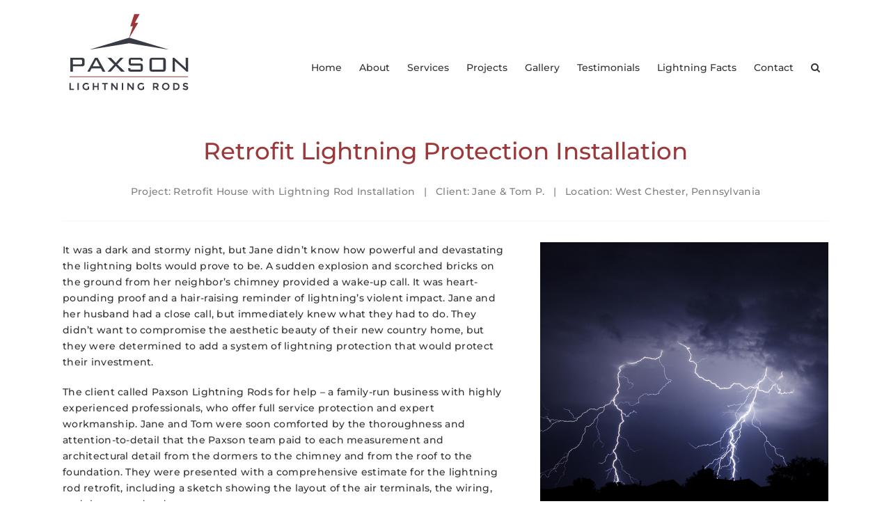

--- FILE ---
content_type: text/html; charset=utf-8
request_url: https://www.google.com/recaptcha/api2/anchor?ar=1&k=6LdfBRITAAAAAIfFQQgKtN81dqAGnrRUNqmwf0pG&co=aHR0cHM6Ly9wYXhzb25saWdodG5pbmdyb2RzLmNvbTo0NDM.&hl=en&v=PoyoqOPhxBO7pBk68S4YbpHZ&theme=light&size=normal&anchor-ms=20000&execute-ms=30000&cb=55nfgcqbx5pv
body_size: 49566
content:
<!DOCTYPE HTML><html dir="ltr" lang="en"><head><meta http-equiv="Content-Type" content="text/html; charset=UTF-8">
<meta http-equiv="X-UA-Compatible" content="IE=edge">
<title>reCAPTCHA</title>
<style type="text/css">
/* cyrillic-ext */
@font-face {
  font-family: 'Roboto';
  font-style: normal;
  font-weight: 400;
  font-stretch: 100%;
  src: url(//fonts.gstatic.com/s/roboto/v48/KFO7CnqEu92Fr1ME7kSn66aGLdTylUAMa3GUBHMdazTgWw.woff2) format('woff2');
  unicode-range: U+0460-052F, U+1C80-1C8A, U+20B4, U+2DE0-2DFF, U+A640-A69F, U+FE2E-FE2F;
}
/* cyrillic */
@font-face {
  font-family: 'Roboto';
  font-style: normal;
  font-weight: 400;
  font-stretch: 100%;
  src: url(//fonts.gstatic.com/s/roboto/v48/KFO7CnqEu92Fr1ME7kSn66aGLdTylUAMa3iUBHMdazTgWw.woff2) format('woff2');
  unicode-range: U+0301, U+0400-045F, U+0490-0491, U+04B0-04B1, U+2116;
}
/* greek-ext */
@font-face {
  font-family: 'Roboto';
  font-style: normal;
  font-weight: 400;
  font-stretch: 100%;
  src: url(//fonts.gstatic.com/s/roboto/v48/KFO7CnqEu92Fr1ME7kSn66aGLdTylUAMa3CUBHMdazTgWw.woff2) format('woff2');
  unicode-range: U+1F00-1FFF;
}
/* greek */
@font-face {
  font-family: 'Roboto';
  font-style: normal;
  font-weight: 400;
  font-stretch: 100%;
  src: url(//fonts.gstatic.com/s/roboto/v48/KFO7CnqEu92Fr1ME7kSn66aGLdTylUAMa3-UBHMdazTgWw.woff2) format('woff2');
  unicode-range: U+0370-0377, U+037A-037F, U+0384-038A, U+038C, U+038E-03A1, U+03A3-03FF;
}
/* math */
@font-face {
  font-family: 'Roboto';
  font-style: normal;
  font-weight: 400;
  font-stretch: 100%;
  src: url(//fonts.gstatic.com/s/roboto/v48/KFO7CnqEu92Fr1ME7kSn66aGLdTylUAMawCUBHMdazTgWw.woff2) format('woff2');
  unicode-range: U+0302-0303, U+0305, U+0307-0308, U+0310, U+0312, U+0315, U+031A, U+0326-0327, U+032C, U+032F-0330, U+0332-0333, U+0338, U+033A, U+0346, U+034D, U+0391-03A1, U+03A3-03A9, U+03B1-03C9, U+03D1, U+03D5-03D6, U+03F0-03F1, U+03F4-03F5, U+2016-2017, U+2034-2038, U+203C, U+2040, U+2043, U+2047, U+2050, U+2057, U+205F, U+2070-2071, U+2074-208E, U+2090-209C, U+20D0-20DC, U+20E1, U+20E5-20EF, U+2100-2112, U+2114-2115, U+2117-2121, U+2123-214F, U+2190, U+2192, U+2194-21AE, U+21B0-21E5, U+21F1-21F2, U+21F4-2211, U+2213-2214, U+2216-22FF, U+2308-230B, U+2310, U+2319, U+231C-2321, U+2336-237A, U+237C, U+2395, U+239B-23B7, U+23D0, U+23DC-23E1, U+2474-2475, U+25AF, U+25B3, U+25B7, U+25BD, U+25C1, U+25CA, U+25CC, U+25FB, U+266D-266F, U+27C0-27FF, U+2900-2AFF, U+2B0E-2B11, U+2B30-2B4C, U+2BFE, U+3030, U+FF5B, U+FF5D, U+1D400-1D7FF, U+1EE00-1EEFF;
}
/* symbols */
@font-face {
  font-family: 'Roboto';
  font-style: normal;
  font-weight: 400;
  font-stretch: 100%;
  src: url(//fonts.gstatic.com/s/roboto/v48/KFO7CnqEu92Fr1ME7kSn66aGLdTylUAMaxKUBHMdazTgWw.woff2) format('woff2');
  unicode-range: U+0001-000C, U+000E-001F, U+007F-009F, U+20DD-20E0, U+20E2-20E4, U+2150-218F, U+2190, U+2192, U+2194-2199, U+21AF, U+21E6-21F0, U+21F3, U+2218-2219, U+2299, U+22C4-22C6, U+2300-243F, U+2440-244A, U+2460-24FF, U+25A0-27BF, U+2800-28FF, U+2921-2922, U+2981, U+29BF, U+29EB, U+2B00-2BFF, U+4DC0-4DFF, U+FFF9-FFFB, U+10140-1018E, U+10190-1019C, U+101A0, U+101D0-101FD, U+102E0-102FB, U+10E60-10E7E, U+1D2C0-1D2D3, U+1D2E0-1D37F, U+1F000-1F0FF, U+1F100-1F1AD, U+1F1E6-1F1FF, U+1F30D-1F30F, U+1F315, U+1F31C, U+1F31E, U+1F320-1F32C, U+1F336, U+1F378, U+1F37D, U+1F382, U+1F393-1F39F, U+1F3A7-1F3A8, U+1F3AC-1F3AF, U+1F3C2, U+1F3C4-1F3C6, U+1F3CA-1F3CE, U+1F3D4-1F3E0, U+1F3ED, U+1F3F1-1F3F3, U+1F3F5-1F3F7, U+1F408, U+1F415, U+1F41F, U+1F426, U+1F43F, U+1F441-1F442, U+1F444, U+1F446-1F449, U+1F44C-1F44E, U+1F453, U+1F46A, U+1F47D, U+1F4A3, U+1F4B0, U+1F4B3, U+1F4B9, U+1F4BB, U+1F4BF, U+1F4C8-1F4CB, U+1F4D6, U+1F4DA, U+1F4DF, U+1F4E3-1F4E6, U+1F4EA-1F4ED, U+1F4F7, U+1F4F9-1F4FB, U+1F4FD-1F4FE, U+1F503, U+1F507-1F50B, U+1F50D, U+1F512-1F513, U+1F53E-1F54A, U+1F54F-1F5FA, U+1F610, U+1F650-1F67F, U+1F687, U+1F68D, U+1F691, U+1F694, U+1F698, U+1F6AD, U+1F6B2, U+1F6B9-1F6BA, U+1F6BC, U+1F6C6-1F6CF, U+1F6D3-1F6D7, U+1F6E0-1F6EA, U+1F6F0-1F6F3, U+1F6F7-1F6FC, U+1F700-1F7FF, U+1F800-1F80B, U+1F810-1F847, U+1F850-1F859, U+1F860-1F887, U+1F890-1F8AD, U+1F8B0-1F8BB, U+1F8C0-1F8C1, U+1F900-1F90B, U+1F93B, U+1F946, U+1F984, U+1F996, U+1F9E9, U+1FA00-1FA6F, U+1FA70-1FA7C, U+1FA80-1FA89, U+1FA8F-1FAC6, U+1FACE-1FADC, U+1FADF-1FAE9, U+1FAF0-1FAF8, U+1FB00-1FBFF;
}
/* vietnamese */
@font-face {
  font-family: 'Roboto';
  font-style: normal;
  font-weight: 400;
  font-stretch: 100%;
  src: url(//fonts.gstatic.com/s/roboto/v48/KFO7CnqEu92Fr1ME7kSn66aGLdTylUAMa3OUBHMdazTgWw.woff2) format('woff2');
  unicode-range: U+0102-0103, U+0110-0111, U+0128-0129, U+0168-0169, U+01A0-01A1, U+01AF-01B0, U+0300-0301, U+0303-0304, U+0308-0309, U+0323, U+0329, U+1EA0-1EF9, U+20AB;
}
/* latin-ext */
@font-face {
  font-family: 'Roboto';
  font-style: normal;
  font-weight: 400;
  font-stretch: 100%;
  src: url(//fonts.gstatic.com/s/roboto/v48/KFO7CnqEu92Fr1ME7kSn66aGLdTylUAMa3KUBHMdazTgWw.woff2) format('woff2');
  unicode-range: U+0100-02BA, U+02BD-02C5, U+02C7-02CC, U+02CE-02D7, U+02DD-02FF, U+0304, U+0308, U+0329, U+1D00-1DBF, U+1E00-1E9F, U+1EF2-1EFF, U+2020, U+20A0-20AB, U+20AD-20C0, U+2113, U+2C60-2C7F, U+A720-A7FF;
}
/* latin */
@font-face {
  font-family: 'Roboto';
  font-style: normal;
  font-weight: 400;
  font-stretch: 100%;
  src: url(//fonts.gstatic.com/s/roboto/v48/KFO7CnqEu92Fr1ME7kSn66aGLdTylUAMa3yUBHMdazQ.woff2) format('woff2');
  unicode-range: U+0000-00FF, U+0131, U+0152-0153, U+02BB-02BC, U+02C6, U+02DA, U+02DC, U+0304, U+0308, U+0329, U+2000-206F, U+20AC, U+2122, U+2191, U+2193, U+2212, U+2215, U+FEFF, U+FFFD;
}
/* cyrillic-ext */
@font-face {
  font-family: 'Roboto';
  font-style: normal;
  font-weight: 500;
  font-stretch: 100%;
  src: url(//fonts.gstatic.com/s/roboto/v48/KFO7CnqEu92Fr1ME7kSn66aGLdTylUAMa3GUBHMdazTgWw.woff2) format('woff2');
  unicode-range: U+0460-052F, U+1C80-1C8A, U+20B4, U+2DE0-2DFF, U+A640-A69F, U+FE2E-FE2F;
}
/* cyrillic */
@font-face {
  font-family: 'Roboto';
  font-style: normal;
  font-weight: 500;
  font-stretch: 100%;
  src: url(//fonts.gstatic.com/s/roboto/v48/KFO7CnqEu92Fr1ME7kSn66aGLdTylUAMa3iUBHMdazTgWw.woff2) format('woff2');
  unicode-range: U+0301, U+0400-045F, U+0490-0491, U+04B0-04B1, U+2116;
}
/* greek-ext */
@font-face {
  font-family: 'Roboto';
  font-style: normal;
  font-weight: 500;
  font-stretch: 100%;
  src: url(//fonts.gstatic.com/s/roboto/v48/KFO7CnqEu92Fr1ME7kSn66aGLdTylUAMa3CUBHMdazTgWw.woff2) format('woff2');
  unicode-range: U+1F00-1FFF;
}
/* greek */
@font-face {
  font-family: 'Roboto';
  font-style: normal;
  font-weight: 500;
  font-stretch: 100%;
  src: url(//fonts.gstatic.com/s/roboto/v48/KFO7CnqEu92Fr1ME7kSn66aGLdTylUAMa3-UBHMdazTgWw.woff2) format('woff2');
  unicode-range: U+0370-0377, U+037A-037F, U+0384-038A, U+038C, U+038E-03A1, U+03A3-03FF;
}
/* math */
@font-face {
  font-family: 'Roboto';
  font-style: normal;
  font-weight: 500;
  font-stretch: 100%;
  src: url(//fonts.gstatic.com/s/roboto/v48/KFO7CnqEu92Fr1ME7kSn66aGLdTylUAMawCUBHMdazTgWw.woff2) format('woff2');
  unicode-range: U+0302-0303, U+0305, U+0307-0308, U+0310, U+0312, U+0315, U+031A, U+0326-0327, U+032C, U+032F-0330, U+0332-0333, U+0338, U+033A, U+0346, U+034D, U+0391-03A1, U+03A3-03A9, U+03B1-03C9, U+03D1, U+03D5-03D6, U+03F0-03F1, U+03F4-03F5, U+2016-2017, U+2034-2038, U+203C, U+2040, U+2043, U+2047, U+2050, U+2057, U+205F, U+2070-2071, U+2074-208E, U+2090-209C, U+20D0-20DC, U+20E1, U+20E5-20EF, U+2100-2112, U+2114-2115, U+2117-2121, U+2123-214F, U+2190, U+2192, U+2194-21AE, U+21B0-21E5, U+21F1-21F2, U+21F4-2211, U+2213-2214, U+2216-22FF, U+2308-230B, U+2310, U+2319, U+231C-2321, U+2336-237A, U+237C, U+2395, U+239B-23B7, U+23D0, U+23DC-23E1, U+2474-2475, U+25AF, U+25B3, U+25B7, U+25BD, U+25C1, U+25CA, U+25CC, U+25FB, U+266D-266F, U+27C0-27FF, U+2900-2AFF, U+2B0E-2B11, U+2B30-2B4C, U+2BFE, U+3030, U+FF5B, U+FF5D, U+1D400-1D7FF, U+1EE00-1EEFF;
}
/* symbols */
@font-face {
  font-family: 'Roboto';
  font-style: normal;
  font-weight: 500;
  font-stretch: 100%;
  src: url(//fonts.gstatic.com/s/roboto/v48/KFO7CnqEu92Fr1ME7kSn66aGLdTylUAMaxKUBHMdazTgWw.woff2) format('woff2');
  unicode-range: U+0001-000C, U+000E-001F, U+007F-009F, U+20DD-20E0, U+20E2-20E4, U+2150-218F, U+2190, U+2192, U+2194-2199, U+21AF, U+21E6-21F0, U+21F3, U+2218-2219, U+2299, U+22C4-22C6, U+2300-243F, U+2440-244A, U+2460-24FF, U+25A0-27BF, U+2800-28FF, U+2921-2922, U+2981, U+29BF, U+29EB, U+2B00-2BFF, U+4DC0-4DFF, U+FFF9-FFFB, U+10140-1018E, U+10190-1019C, U+101A0, U+101D0-101FD, U+102E0-102FB, U+10E60-10E7E, U+1D2C0-1D2D3, U+1D2E0-1D37F, U+1F000-1F0FF, U+1F100-1F1AD, U+1F1E6-1F1FF, U+1F30D-1F30F, U+1F315, U+1F31C, U+1F31E, U+1F320-1F32C, U+1F336, U+1F378, U+1F37D, U+1F382, U+1F393-1F39F, U+1F3A7-1F3A8, U+1F3AC-1F3AF, U+1F3C2, U+1F3C4-1F3C6, U+1F3CA-1F3CE, U+1F3D4-1F3E0, U+1F3ED, U+1F3F1-1F3F3, U+1F3F5-1F3F7, U+1F408, U+1F415, U+1F41F, U+1F426, U+1F43F, U+1F441-1F442, U+1F444, U+1F446-1F449, U+1F44C-1F44E, U+1F453, U+1F46A, U+1F47D, U+1F4A3, U+1F4B0, U+1F4B3, U+1F4B9, U+1F4BB, U+1F4BF, U+1F4C8-1F4CB, U+1F4D6, U+1F4DA, U+1F4DF, U+1F4E3-1F4E6, U+1F4EA-1F4ED, U+1F4F7, U+1F4F9-1F4FB, U+1F4FD-1F4FE, U+1F503, U+1F507-1F50B, U+1F50D, U+1F512-1F513, U+1F53E-1F54A, U+1F54F-1F5FA, U+1F610, U+1F650-1F67F, U+1F687, U+1F68D, U+1F691, U+1F694, U+1F698, U+1F6AD, U+1F6B2, U+1F6B9-1F6BA, U+1F6BC, U+1F6C6-1F6CF, U+1F6D3-1F6D7, U+1F6E0-1F6EA, U+1F6F0-1F6F3, U+1F6F7-1F6FC, U+1F700-1F7FF, U+1F800-1F80B, U+1F810-1F847, U+1F850-1F859, U+1F860-1F887, U+1F890-1F8AD, U+1F8B0-1F8BB, U+1F8C0-1F8C1, U+1F900-1F90B, U+1F93B, U+1F946, U+1F984, U+1F996, U+1F9E9, U+1FA00-1FA6F, U+1FA70-1FA7C, U+1FA80-1FA89, U+1FA8F-1FAC6, U+1FACE-1FADC, U+1FADF-1FAE9, U+1FAF0-1FAF8, U+1FB00-1FBFF;
}
/* vietnamese */
@font-face {
  font-family: 'Roboto';
  font-style: normal;
  font-weight: 500;
  font-stretch: 100%;
  src: url(//fonts.gstatic.com/s/roboto/v48/KFO7CnqEu92Fr1ME7kSn66aGLdTylUAMa3OUBHMdazTgWw.woff2) format('woff2');
  unicode-range: U+0102-0103, U+0110-0111, U+0128-0129, U+0168-0169, U+01A0-01A1, U+01AF-01B0, U+0300-0301, U+0303-0304, U+0308-0309, U+0323, U+0329, U+1EA0-1EF9, U+20AB;
}
/* latin-ext */
@font-face {
  font-family: 'Roboto';
  font-style: normal;
  font-weight: 500;
  font-stretch: 100%;
  src: url(//fonts.gstatic.com/s/roboto/v48/KFO7CnqEu92Fr1ME7kSn66aGLdTylUAMa3KUBHMdazTgWw.woff2) format('woff2');
  unicode-range: U+0100-02BA, U+02BD-02C5, U+02C7-02CC, U+02CE-02D7, U+02DD-02FF, U+0304, U+0308, U+0329, U+1D00-1DBF, U+1E00-1E9F, U+1EF2-1EFF, U+2020, U+20A0-20AB, U+20AD-20C0, U+2113, U+2C60-2C7F, U+A720-A7FF;
}
/* latin */
@font-face {
  font-family: 'Roboto';
  font-style: normal;
  font-weight: 500;
  font-stretch: 100%;
  src: url(//fonts.gstatic.com/s/roboto/v48/KFO7CnqEu92Fr1ME7kSn66aGLdTylUAMa3yUBHMdazQ.woff2) format('woff2');
  unicode-range: U+0000-00FF, U+0131, U+0152-0153, U+02BB-02BC, U+02C6, U+02DA, U+02DC, U+0304, U+0308, U+0329, U+2000-206F, U+20AC, U+2122, U+2191, U+2193, U+2212, U+2215, U+FEFF, U+FFFD;
}
/* cyrillic-ext */
@font-face {
  font-family: 'Roboto';
  font-style: normal;
  font-weight: 900;
  font-stretch: 100%;
  src: url(//fonts.gstatic.com/s/roboto/v48/KFO7CnqEu92Fr1ME7kSn66aGLdTylUAMa3GUBHMdazTgWw.woff2) format('woff2');
  unicode-range: U+0460-052F, U+1C80-1C8A, U+20B4, U+2DE0-2DFF, U+A640-A69F, U+FE2E-FE2F;
}
/* cyrillic */
@font-face {
  font-family: 'Roboto';
  font-style: normal;
  font-weight: 900;
  font-stretch: 100%;
  src: url(//fonts.gstatic.com/s/roboto/v48/KFO7CnqEu92Fr1ME7kSn66aGLdTylUAMa3iUBHMdazTgWw.woff2) format('woff2');
  unicode-range: U+0301, U+0400-045F, U+0490-0491, U+04B0-04B1, U+2116;
}
/* greek-ext */
@font-face {
  font-family: 'Roboto';
  font-style: normal;
  font-weight: 900;
  font-stretch: 100%;
  src: url(//fonts.gstatic.com/s/roboto/v48/KFO7CnqEu92Fr1ME7kSn66aGLdTylUAMa3CUBHMdazTgWw.woff2) format('woff2');
  unicode-range: U+1F00-1FFF;
}
/* greek */
@font-face {
  font-family: 'Roboto';
  font-style: normal;
  font-weight: 900;
  font-stretch: 100%;
  src: url(//fonts.gstatic.com/s/roboto/v48/KFO7CnqEu92Fr1ME7kSn66aGLdTylUAMa3-UBHMdazTgWw.woff2) format('woff2');
  unicode-range: U+0370-0377, U+037A-037F, U+0384-038A, U+038C, U+038E-03A1, U+03A3-03FF;
}
/* math */
@font-face {
  font-family: 'Roboto';
  font-style: normal;
  font-weight: 900;
  font-stretch: 100%;
  src: url(//fonts.gstatic.com/s/roboto/v48/KFO7CnqEu92Fr1ME7kSn66aGLdTylUAMawCUBHMdazTgWw.woff2) format('woff2');
  unicode-range: U+0302-0303, U+0305, U+0307-0308, U+0310, U+0312, U+0315, U+031A, U+0326-0327, U+032C, U+032F-0330, U+0332-0333, U+0338, U+033A, U+0346, U+034D, U+0391-03A1, U+03A3-03A9, U+03B1-03C9, U+03D1, U+03D5-03D6, U+03F0-03F1, U+03F4-03F5, U+2016-2017, U+2034-2038, U+203C, U+2040, U+2043, U+2047, U+2050, U+2057, U+205F, U+2070-2071, U+2074-208E, U+2090-209C, U+20D0-20DC, U+20E1, U+20E5-20EF, U+2100-2112, U+2114-2115, U+2117-2121, U+2123-214F, U+2190, U+2192, U+2194-21AE, U+21B0-21E5, U+21F1-21F2, U+21F4-2211, U+2213-2214, U+2216-22FF, U+2308-230B, U+2310, U+2319, U+231C-2321, U+2336-237A, U+237C, U+2395, U+239B-23B7, U+23D0, U+23DC-23E1, U+2474-2475, U+25AF, U+25B3, U+25B7, U+25BD, U+25C1, U+25CA, U+25CC, U+25FB, U+266D-266F, U+27C0-27FF, U+2900-2AFF, U+2B0E-2B11, U+2B30-2B4C, U+2BFE, U+3030, U+FF5B, U+FF5D, U+1D400-1D7FF, U+1EE00-1EEFF;
}
/* symbols */
@font-face {
  font-family: 'Roboto';
  font-style: normal;
  font-weight: 900;
  font-stretch: 100%;
  src: url(//fonts.gstatic.com/s/roboto/v48/KFO7CnqEu92Fr1ME7kSn66aGLdTylUAMaxKUBHMdazTgWw.woff2) format('woff2');
  unicode-range: U+0001-000C, U+000E-001F, U+007F-009F, U+20DD-20E0, U+20E2-20E4, U+2150-218F, U+2190, U+2192, U+2194-2199, U+21AF, U+21E6-21F0, U+21F3, U+2218-2219, U+2299, U+22C4-22C6, U+2300-243F, U+2440-244A, U+2460-24FF, U+25A0-27BF, U+2800-28FF, U+2921-2922, U+2981, U+29BF, U+29EB, U+2B00-2BFF, U+4DC0-4DFF, U+FFF9-FFFB, U+10140-1018E, U+10190-1019C, U+101A0, U+101D0-101FD, U+102E0-102FB, U+10E60-10E7E, U+1D2C0-1D2D3, U+1D2E0-1D37F, U+1F000-1F0FF, U+1F100-1F1AD, U+1F1E6-1F1FF, U+1F30D-1F30F, U+1F315, U+1F31C, U+1F31E, U+1F320-1F32C, U+1F336, U+1F378, U+1F37D, U+1F382, U+1F393-1F39F, U+1F3A7-1F3A8, U+1F3AC-1F3AF, U+1F3C2, U+1F3C4-1F3C6, U+1F3CA-1F3CE, U+1F3D4-1F3E0, U+1F3ED, U+1F3F1-1F3F3, U+1F3F5-1F3F7, U+1F408, U+1F415, U+1F41F, U+1F426, U+1F43F, U+1F441-1F442, U+1F444, U+1F446-1F449, U+1F44C-1F44E, U+1F453, U+1F46A, U+1F47D, U+1F4A3, U+1F4B0, U+1F4B3, U+1F4B9, U+1F4BB, U+1F4BF, U+1F4C8-1F4CB, U+1F4D6, U+1F4DA, U+1F4DF, U+1F4E3-1F4E6, U+1F4EA-1F4ED, U+1F4F7, U+1F4F9-1F4FB, U+1F4FD-1F4FE, U+1F503, U+1F507-1F50B, U+1F50D, U+1F512-1F513, U+1F53E-1F54A, U+1F54F-1F5FA, U+1F610, U+1F650-1F67F, U+1F687, U+1F68D, U+1F691, U+1F694, U+1F698, U+1F6AD, U+1F6B2, U+1F6B9-1F6BA, U+1F6BC, U+1F6C6-1F6CF, U+1F6D3-1F6D7, U+1F6E0-1F6EA, U+1F6F0-1F6F3, U+1F6F7-1F6FC, U+1F700-1F7FF, U+1F800-1F80B, U+1F810-1F847, U+1F850-1F859, U+1F860-1F887, U+1F890-1F8AD, U+1F8B0-1F8BB, U+1F8C0-1F8C1, U+1F900-1F90B, U+1F93B, U+1F946, U+1F984, U+1F996, U+1F9E9, U+1FA00-1FA6F, U+1FA70-1FA7C, U+1FA80-1FA89, U+1FA8F-1FAC6, U+1FACE-1FADC, U+1FADF-1FAE9, U+1FAF0-1FAF8, U+1FB00-1FBFF;
}
/* vietnamese */
@font-face {
  font-family: 'Roboto';
  font-style: normal;
  font-weight: 900;
  font-stretch: 100%;
  src: url(//fonts.gstatic.com/s/roboto/v48/KFO7CnqEu92Fr1ME7kSn66aGLdTylUAMa3OUBHMdazTgWw.woff2) format('woff2');
  unicode-range: U+0102-0103, U+0110-0111, U+0128-0129, U+0168-0169, U+01A0-01A1, U+01AF-01B0, U+0300-0301, U+0303-0304, U+0308-0309, U+0323, U+0329, U+1EA0-1EF9, U+20AB;
}
/* latin-ext */
@font-face {
  font-family: 'Roboto';
  font-style: normal;
  font-weight: 900;
  font-stretch: 100%;
  src: url(//fonts.gstatic.com/s/roboto/v48/KFO7CnqEu92Fr1ME7kSn66aGLdTylUAMa3KUBHMdazTgWw.woff2) format('woff2');
  unicode-range: U+0100-02BA, U+02BD-02C5, U+02C7-02CC, U+02CE-02D7, U+02DD-02FF, U+0304, U+0308, U+0329, U+1D00-1DBF, U+1E00-1E9F, U+1EF2-1EFF, U+2020, U+20A0-20AB, U+20AD-20C0, U+2113, U+2C60-2C7F, U+A720-A7FF;
}
/* latin */
@font-face {
  font-family: 'Roboto';
  font-style: normal;
  font-weight: 900;
  font-stretch: 100%;
  src: url(//fonts.gstatic.com/s/roboto/v48/KFO7CnqEu92Fr1ME7kSn66aGLdTylUAMa3yUBHMdazQ.woff2) format('woff2');
  unicode-range: U+0000-00FF, U+0131, U+0152-0153, U+02BB-02BC, U+02C6, U+02DA, U+02DC, U+0304, U+0308, U+0329, U+2000-206F, U+20AC, U+2122, U+2191, U+2193, U+2212, U+2215, U+FEFF, U+FFFD;
}

</style>
<link rel="stylesheet" type="text/css" href="https://www.gstatic.com/recaptcha/releases/PoyoqOPhxBO7pBk68S4YbpHZ/styles__ltr.css">
<script nonce="mouuJ2N7L_nUZejJx8J4Jg" type="text/javascript">window['__recaptcha_api'] = 'https://www.google.com/recaptcha/api2/';</script>
<script type="text/javascript" src="https://www.gstatic.com/recaptcha/releases/PoyoqOPhxBO7pBk68S4YbpHZ/recaptcha__en.js" nonce="mouuJ2N7L_nUZejJx8J4Jg">
      
    </script></head>
<body><div id="rc-anchor-alert" class="rc-anchor-alert"></div>
<input type="hidden" id="recaptcha-token" value="[base64]">
<script type="text/javascript" nonce="mouuJ2N7L_nUZejJx8J4Jg">
      recaptcha.anchor.Main.init("[\x22ainput\x22,[\x22bgdata\x22,\x22\x22,\[base64]/[base64]/[base64]/KE4oMTI0LHYsdi5HKSxMWihsLHYpKTpOKDEyNCx2LGwpLFYpLHYpLFQpKSxGKDE3MSx2KX0scjc9ZnVuY3Rpb24obCl7cmV0dXJuIGx9LEM9ZnVuY3Rpb24obCxWLHYpe04odixsLFYpLFZbYWtdPTI3OTZ9LG49ZnVuY3Rpb24obCxWKXtWLlg9KChWLlg/[base64]/[base64]/[base64]/[base64]/[base64]/[base64]/[base64]/[base64]/[base64]/[base64]/[base64]\\u003d\x22,\[base64]\x22,\x22wrHDmUQ0w48UBMK5SHgKH8OQw7I0wrl2fg9AI8Obw487fMKjYsKBRcOMeC3Ci8OZw7F0w7rDkMOBw6HDlsOeVC7DoMKnNsOwDcK7HXPDvTPDrMOsw6zCs8Orw4tuwprDpMOTw6vCrMO/UlxoCcK7wqZaw5XCj0JqZmnDuF0XRMOsw7zDqMOWw58NRMKQAMO2cMKWw5bCmhhAHsO2w5XDvGfDncOTThsUwr3DoTIFA8OiRmrCr8Kzw6A7wpJFwqLDvAFDw5TDhcO3w7TDsXhywp/DsMO1GGhPwr3CoMKac8KgwpBZR15nw5Enwq7Di3s9wrPCmiNnUCLDuw/ChzvDj8KoFsOswpcWTTjChT/Doh/CiDvDnUU2woxhwr5Fw5fCtD7DmgbCjcOkb3jCjGvDucKFG8KcNg9uC27DoWcuwoXCgcKQw7rCnsOFwrrDtTfCulbDkn7DtBPDksKAYMK2woomwpBdaW94woTClm9nw7YyCldIw5JhOcKbDATCrmpQwq0nZMKhJ8KUwroBw6/[base64]/CkMK+cMOTw5cNwofDh8OwwqlvwqcbwrbDpXcTcxbDtMKaQcKrw79DVsOdccKPfj3Dv8OQLUErwq/CjMKjRMKjDmvDsCvCs8KHQcKDAsOFeMOGwo4Gw47Dn1F+w5w5SMO0w6/DhcOseAIGw5DCisOCYsKOfU85wodiV8Oqwol8M8KXLMOIwrY7w7rCpHUPPcK7A8KkKkvDh8O4RcOYw5nChhAfOltaDGUoHgMDw7TDiylMQsOXw4XDpMOYw5PDosO1X8O8wo/Dp8Osw4DDvTJgacO3TTzDlcOfw50Ow7zDtMORLsKYaSbDpxHCllptw73Ch8Kgw5RVO1AkIsONBkLCqcOywpvDqGRnRMOIUCzDp3Nbw6/CpcKKcRDDg3BFw4LCsC/ChCRYCVHChh8tBw83CcKUw6XDojfDi8KeZE4YwqpswprCp0U8NMKdNiDDgDUVw6LCikkUe8Oyw4HCkRF3bjvCk8K2SDkFbBnCsEFAwrlbw6oeYlVKw4o5LMOPY8K/NyA2EFVaw4zDosKlRWjDuCg6YzTCrXRiX8KsO8Kjw5Bkf0p2w4Amw7vCnTLCjcKTwrB0U2fDnMKMdGDCnQ0tw7FoHBh4Fipswr7Dm8OVw7HClMKKw6rDsEvChFJqC8OkwpNIYcKPPmPCr3t9wonCpsKPwovDr8OOw6zDgCPClR/DucO7wps3wqzCv8OPTGpGQcOZw6vDoknDugfCvB/Ct8KbESt8MWs4bnVZw7Irw459wrbChcK0wqJBw7DDkG7Cr3/Dnxg4H8KETgRSCcKfHcKswrvDjsKuRX90w4HDi8K+wr5nwrTDjsKKQVrDjsKzdFjDjEIHwosgaMKIS25sw7YcwqcGw6HDkW/[base64]/DtMK7BGjDo29Bw6UnK2tqw6New57DhMK4FcOkf2MfXcKvwqYse3V8c1nDpcOew6crw4jDoCjDoxM/cmEnwqtuwpbDgMOGw5wLwoXCuT7Cv8O6IMK7w4fDlsOeGhrDjy3DlMOcw6MARDU1w7pxwohBw5fCjUDDnS80KcO/Vj1MwoXCtzPCgsOHA8KjKsOVQMKjwpHCr8Kyw7BrMwluw4HDjMOOw7LDjcKLw4spRMK+VsOEwrVewqPDgjvCncOHw5vCjHzCvlQ9HTLDssK0w74Dw4/Dn2jCrsOXc8K3EcOlw4TDkcOLwoNiwrrChWzDqcKUw7/[base64]/wq8KMAsAwpk5TXV1w6NVIcOKLHTDssKmaGjCu8KtFMKpDgDCtBjCicOow7jCjcKPAiF3w75YwpRsKwFcJ8ObD8KLwqnCncOXM2jDicOOwpAHwp8bw6N3wrvCn8KrTsOYw6DDgUfDvEXCvMKYHsKKPB4Ew6jDlMKfwobCpwRMw5/CisKPw6wPLcOnM8OlAsO0dTdaYsOpw6fCo3cMbsOlVV0Jcg/CpVPDmMKFPF5rw47DgnRWwq1OAAHDhTtSwq/[base64]/Co3NLCMKrO8OYw7DCg8KABMOZeMKpwpTCr8OmwofCjMO7NXsMw60TwqZABsOaG8K/esOuw7obacKVNxTCqQzDtsO/wroGe3bCnBLDk8KdSMOKXcOWKsOGw5wABsKlcm0ySTTCt2LDnMKuwrRlHFvCnSAydgxcfykaE8O+wqzClsOdcMO5FlErLhzCmMOqaMOzGsK/[base64]/w4vCpsOcwpfCtk7DksODw6pSZWrCqsKvOcKKwqbChXsKwrzCpMKtwpx0GMKwwpxucsKACCDCpMOkfBvDgFTCp3bDkz7DgcKbw6UCw7fDi1htVBJuw6rChmLDnxBdEXUHNsOSecKAVFzDjsOvPEUVXHvDuF3DjcOVw4oowpfDj8KZwokFw7EJwrnDiwrDt8KDTHrDml/CrDYbw4XDlMKYw7ZiWcKQw7PCiUVhw4/Cu8KGwpQTw7bCgl5BPsOnbD/DtsKvOMOkw782w4wwH2XCvMKhIDPCjn5Iwqs2UsOowqTDjQLCjcKuwrhpw7zDrgMNwp44w6nDjxHDmkXDisKQw6bDowPCtsKvw4PCjcOgwo4Hw43DpA1Dc1dMw6NiZ8KnfsKXNcOTw693YHLCh3XCpFDDqsOPEhzDs8KcwrrDtDgmw6vCosOyFyrChXNtQMKAbg/Dt2AtN1tyAMOnfmU6R27DlA3DjWXDp8OJw5fCr8OiasOuJm7Di8KLSBVeAMKGwotvPgfCr0pRD8K/w5nCvsOiecOzwrHCrX/CpsOcw6YJwqzDnivDkMOVw4lDwq8WworDhcKoBMKVw6Vgwo3DkhTCsxpcw5PDkh/CkDTDvcODLMKsaMO9KktIwoNswqgGwpXCqw9vLy4EwrJNDMKXIiQmwp/CpyQgRjTDtsOMRcO2wolrw6/CnsOnX8Ofw4nDv8K2XgHCncKmc8Otw4HDnFlgwrEMw7zDgMKyN1QowonDgSsRwp/DqRPChSYBdnPDscKMw7jDrBVpw5vDi8KRKF4Yw6fDqy92w6/[base64]/CscOEwqXDk8KQZcOzw7h2Ak0ua2vCrnzCvmwZw6/Di8OIRyw9DsOwwqfCk2/CnwpkwpHDn01+LcK/A3rDmB7CqcKSNcKHNjTDg8K9bMKdMcKHw7PDqzwUCAzDtT8swq5lwo/DjMKEX8KfHMKdK8OzwqzDmcOGwrRZw6MWw6jDukXCuyM/Imdkw54Rw7fCmTVGTF0JVjx/wpI0cXxiDcOfwq3CpiDCl1gUFsOhw6Fhw5oEwoTDu8OrwokyEkPDgsKOIwzCuGoLwrlwwq/CuMKlf8Kqw7d0wqbDsFtMGcKhw43Dqn7DgzjDvsKAwpFrwpFoD01jwovDkcKWw4XCjidyw6vDhcKUwoxEWRtGwrvDvD3CnB9vw4/DhwLDiGtYw4nDghrCvGIMw57CqxrDtcOJBsOFdsK4wpnDrDrCnMO7d8OIclpcwq3DvUzDh8KpwqjDtsKmfsOrwqXCvH5IOcK5w5vDpsKjS8OKw7bCi8O7HMOKwpFHw6B1TjIEe8OzNMK2wodXw5s8woBMZEdrBk7DqhDCpsKrwqcXw48gwp3DgF1/OzHCqXMrM8OqDF10dsKDF8Kuwq3Ct8OFw7XDnVMAbMKMwoDCssOmQQ7DuiAiwpnDkcOuNcKwG3U/w5jDmCEBWS8Mw7EhwoFfAcOYCsObHzTDjsKZX3/Dj8KIH3HDgMKWSiVJRzwNecKXwokCCChJwot7VyHCi1hydidFD2E6UwPDgsO6wonChcOLcsOTIk/[base64]/CjMKkw7vDjMOZT8KhdsOuwpfCmsOZWnMcwql1wqIzSFEEwqbDuhrCswV/QcO8w4FrGVo1wrDCm8KcFlHDuGoVXzprS8K+QMKTwrzDlMOPw4kDBcOiwqvDk8OYwpIRNE5rTMOow5BRX8OxHBHCqgDDqnE1KsOww4DDig07S1lbwoLChUdTwqvDlCdubiQAdMOdfCREw6PCqGLCj8O+esKaw5/Dm0lCwqAlVi80FAjCvsO5w412wqvDlMOGD1RXXsKSagLDjmHDnsKKR25eDGHCo8KKIlhbIzUTw5cBw6DDixXDocOcIMOcRk/Dl8OpBDDDh8KoIxgvw7nCkEXDksOtw47DgMKgwqIbw7TDr8O/[base64]/DjTzCjcKvahBZw5xdUcOOXsKSwowaM8KWw44PwoxnWmhvw7YZw7wQQMO0FzvCrT3ChAxVw4LDtsOCwr/CuMKswpLCjiXDrznDgcK9fcOOw6DDh8KDQMOjw47CjFVwwqsUbMK/w40WwplVwqbCksKDMcKxwqNCwq4gXAPDosOVwrLDlwZbwpjChMKwPsOvw5U1wpfDkS/[base64]/CrMO7w67CtGTCksOXRMOjw7klwr8KS8OOwqZUwqvCnsKgO8KLw5IJwpQIZsK7HMO7w6k2D8K1OsOhwrlWwqgPezdlHGsdccKSwq/[base64]/ChcKCwqpDwqYreMKrwqfDncKuMi9cTsOyQMOHN8O9wpd6eXtewpsSw4sqbAQHKibDln56S8KnNWkhV1s+w4x/BMKSw57Cs8OrBjcuw5tuJMKDQ8KDwqk7OQLCrlU4IsKFXB3CqMOZUsOgw5MGNcKTwp7DtDgUwqxYw7BNMcKsIS3DmcKZFcOyw6bDuMOrwqU5T1fCn07DuyYqwphQw7vCisK4VXXDvMO2KX3Dn8OXQsKpWCbCsCZvw41FwpzCiRIIL8O2Hhh/wpsiZsKswqjDjV/[base64]/Dm1hTIGpZLsOiw4cbL8OaQwsfNF4WQcKvasKjwp4cw7x4wqF+UcOHG8KVE8OHU2fChiNUw4hBw4zChMKQViRad8Klwp4TKl/CtynCjw7DjhVeAi/DqycfEcKSMsKtB3/Cg8K/wqnCsmzDvMKow5RLdSh/wpdpw6LCj29Iw77DsEYMYxjDjsKZaBRsw51VwpUTw6XCoDx1wojDgMKHeVE5FVUFw7NZwpfCoisvaMKrSTgvwr7CmMOQccKICWfChcKINsKowpnCtcOhHGtPc2gVw4PDvhQTwpDDscKrwqTCl8OgJCPDi1NfbHE9w6/DrMK3ITtXw6PCpcK0ezs4aMKbbRwbw5dSwplVAsOsw5hBwobCniPCnMKJE8OIPVgiHFAre8OJw7cSUsO+woUDwo4LVEUqwr3Ds29AwpLDtkbDpsOCPMKHwpFLVcKeAcOqS8O/[base64]/CisKww5pnw4JrwqoTU8OCXcK8wqfDiMOrwr99KcKpw7RCwpnCjMOtb8OkwoYRwr0URFtUKAM/[base64]/DvgMdNMKOQcKTwpJew6jDjsOjUkjCssOvHE/[base64]/DpiTCpcOPccK7N8K9w7LDusK/JsOBw6sfHMOwLx/Cng8MwpE9SsOfAcKzS3hEw6AsYsOzCFTCn8OWJQzDnsO6L8OJVmzCoH5xGQfCrzHCjkFsEsOFRGFGw73DkCrCsMOlwos/w7x8wpbDqcOUw4QDX2jDvMOUwrXDq27DrMKLR8KYw57Du2/CvmXDrcOHw7vDtGFME8O2GCrDvj7Cr8O4wofCmDIiKnnDlXbCr8OvIsKkwr/DjDTChinDhCBwwo3CvsKqDzHCgxswPiPDvMOmC8KJInbCvjnDqsKuAMKdEMOhwo/Dtls0wpHDm8K/M3Qyw6TDn1HDvlV5w7RrworDuTJ4ByHDu2vCsiVuD2/DmxXCk2TCtjTDkVUIAzZeIV3DtzcIDm8Vw5JGd8OtWlYhZ2zDql9NwrVPe8OUdsO8Q1wuccKQw4HDtD12UMOGD8OMa8O2wroxw4FvwqvCmic5w4R+wqfCuHvCh8OHKH7DryE/w5vDmsO9w79cw7hVw5lkKMKIwr5pw4vDi0rDu1wzYTR6wrTCocO5fcOWZsO5cMO+w4DCrXzCkHjCpcKpXG9TAnPDiBJXPsKSWAZOA8OaH8KKcBNYHQUbWsKWw7ghw5hAw6TDgMKXJcOGwpg7w5vDo01Yw4ZBScKlw741elIgw4UIa8ODw7ZEYcK/[base64]/DrsOYwrPDuBlkwq8DXMONbcOPw7/Cn8Ksd8KcVMKNwq/DlsKgDcOGEcOOGcOCwqbCgMKbw68nwqHDmx0aw45hwoIaw4hhwrbDpRHDgjHDlcOQw7DCsFwXw7/CucOaZndxwoDCoUHDlyjDgXzDikVmwrYiw7Mqw4g0LAxoPkFQOsO8FcOOwowlw4DCo1liJj0pw5bCusOhB8OKWE8nw7jDvcKEw4TDvcOwwoQhw5TDksOvFMK5w6fCrMOCZw8hw5zCt2/CnWHCuH/CuA/ClirChm4vG2Y8wqxjwofCvnY8w7rCocO2wp3CtsOfwocMw615OMONw4F/NWRywqRePMKwwq9YwoRDDHobwpUiVS7Dp8OWEyYJwrrDvmjCocKHwpPCvcOswqnDv8KkQsKeV8OPw6o9MDsYHX3CiMOKa8KOX8O0CMK+wrXChSnDmy3Ck1gYXQ1QHsKbBxvCqVbCm2LDu8OddsO/DMOjw68Ud0nCo8Knw6DDt8OaJ8KqwrlMwpXDpEbCuCdHFXNywpTDqcOHw6/CrsKEwqkew7d/FMKLMl7CvcOww4YRwrPCjU7Colwgw6/[base64]/[base64]/w4LDvMOFw6kxwoPCtVdPwovCv2cIw4nDn8OrXHnDnMO4wqUQw4/DlRDDk2HDl8Krw6dxwr/CtFrDq8OOw54pa8OuWi/DkcKzw4QZOsKmCcO7w51Uw5d/[base64]/wpNsw4Y4WRdqSgHDjsO9NsOmV2QOIMOHw4QUwqPCpyfCnGklwrPDpcOiPsOBTGHCkQEvw4N6wr7Cn8K/QhvDumB5W8OOwrbDlcOaW8O4wrPCplXDnhUVSMKTRQpbZsK6L8KRwqsDw60NwpzCucKnw7rCunExw4DChwhvUcO+wr84EMK7PEAjcMOxw5/DjsOPwo7CklTCpcKaw5fDlGXDo13Djh7Cj8K6PkPDiDHCkj/DnRxiw61two9mwo3DlT0Xw7jDpXpWw5fDmhTClkLCrBvDucK5w5k2w6fDnMK/FBPCk3bDtDF/Jk7DjsOkwrDCmMOeF8KQw7Yjw4TDoj4xw6zCqXhZQMKHw4bChsO6FMKxwrQLwq/[base64]/wqMmwoDDq8KCU8O/wq46wqvCn8OVw6IAdl/CicKTYsOzFcOQZWNaw5tIdXQgwqfDl8K6w7pKR8KmIMOPJMKwwqbDonfCmTdQw53DscO0w4rDsD/CsEwCw5cjHGjCsDRCR8OGw7Z3w6bDm8KyOiYZDMOsVsKxwo3DlsOgwpTCqcOUJHrDvsO+R8KLw7HDvxPCo8KPD2F8wro/[base64]/CtkgOeMOrYDECcgUfw4oud0MHWcKuw6MSPHZmVUnDmcO9w4fCh8K/[base64]/VE4yLUIMw5gDdhh5fMOmfQ5GCSXCisK1N8K6wp/DicOvw7PDkAASBMKJwp3DrCVEPsKIw5pdCnzDly1SX2grw5/DrcOzwrLDv0DDgSxDAcOCXklGwr/Do0NFwo3DuRzCtX5uwpPCnQ04KQHDln5AwpjDjFXCscKnwrciVMOJwqNKIwfDmgTDok1zPcKuw5gOYcOnNg0YNCkmAg3Ch3JvEsONPsKswoc2Lm4qwrMNwo/[base64]/wr7DssOpaAjDqMK/w714wpfDucKYw4TDk0HDo8Ojwo50McKgYnbCrsO4w6/CkxxhLsOiw7ZAw4DDlDURw7LDpcKRw6zDrsKlw40Vw4XCo8KZwodSRERBV31jZwzCsShrGU8cYwgCwr8vw65Ua8OFw68nIm/DtMOfQsOiwosZw5AEw4rCgcKteQFJNw7DtBobwqbDvSMFw4DDocOXE8KDDCfCr8OxYV/Dq3Mef1vDkcK2w7UwVsODwoQNw5M8wppbw7nDjsOLUcOvwrsOw4ArQ8OrLMKxw6fDocKqU29bw4vCmFMedEFREsKyYh1JwqfDvnrCowNHZMKNZ8KYfCDCv3PDucOhw7vCjMK4w6gMMn3Cr0RjwrxuCwlUOsOVOUU1G1jCvzN7X0xYVU5tc2A/HCHDnScNWsKNw6Fiw6vCo8KuEcObw6UBw4RTaF/[base64]/ChMK8Cl7CkMKbLsOEwqwdw5l9UH5Kw4waFT7CgMKUw5LDq3dXwox7McKJecOvasK8wp0WK18ow6XDpcK0L8KGw77CocOpaWJ6QcK0wqTDiMKNw53Dh8KgSh7Dk8OMwq/CrUPCpB/DiAsXeyfDg8Kfwo5DKMKDw5BgMsODQsOEw4w5bmfDmibDi0XClEbDncOrWDnDgF1yw6nCsXDDpcKLFHFZw7XCmcOGw6A7w4F6BHhXeBhXDMOAw6d4w5s9w5jDnSFAw4AGw69nwqgfwqPDlsK/[base64]/b3dGwodmw54/wqDDinU+SF7DnGRNGGRAw7lqEBJwwohnWiLDscKCIDI7GUcRw7LCgARTf8Kuw4stw5vCssKsFAltw5TCiDpzwqc/FknDhRJsNMOHw5xCw4zCicOmbcOIEiXDmFN/wo7Cs8KBawVew4LCqncHw5PCsEbDrMONwqVMecOSwrheRsKxNS3Doxt2wrd2w74Lw7LChC3DqsKXJlPDiw3DhwHDvSrCjF9Bwo07QE/[base64]/woLCuxPDl0fCjEd3WMONIUDCmDjDkSnDrcOrw6Yhw7vDhcOIMwPDmDtAwqF0W8KAI1vDpSkgYGrDk8KKbFxCwq93w6h7wo8twodkBMKGKcOFw6cjwpF8O8KeccOaw6hPw7/DuF9ywr1Rwp/Dt8Kkw6PCnD92w5fDo8OBPsKcw4PCicOIw68mbAw2UsOzb8K8MzNJw5cBFcOGw7LDgSsTWibCs8Kqw7NeLMOnIW3DjcKwT158wr9lw7XDq0nCinddCRDCq8O6K8KKwpAVaQghBAEjZ8O0w6lJI8OYM8KJXGZHw7DDpcKOwqgER1LCsBTCqcKwGDtjbsKXCF/[base64]/bcKeAsKKw4YAwrVlwqBAw7DCpsK+UDnDukDCvMOiU8Ktw4INw6TCsMO6w6/DkCbCvkHDoh80KMO4wpoiwppBw7NTccOfd8OhwovCn8OXUkzDi1PCj8O5wr3CiXnCrMOlw5hbwrAAw788woRVfMORRmLCqcOyY0lmJMKgw65bYEE4w5IhwqrDiUUSbcOZwo4+woRCFcOPBsK6wqnDpMOnViDDpQrCp3LDo8OiFcKawpcyOgTClgrDvMO4wpnCqcK/w63Cg2nCicOywqfCkMOGworDpcK7B8KFfhMjCA7Cg8Olw6nDixtmXBpxIsOiBkczwqHDnSzDusODwofDs8O8wqbDoBzDqlwlw5PCtDLDg20iw6zCqMKkeMK6w5LDiMOYwpsRwo5Sw73Clkpkw6tiw5Zbd8Kgw6HDs8OIasKYwqjCoS/CuMKbwrXCjsKLdFfCjcKew6UGw7Ybw4EBw7dAw6fDo2fDhMKhw7jDnMO+w4bCgMOSwrZwwq/[base64]/Dr8OBQzfCo8KCwp3CtcKyB8O/w6XDgcOvw5LDuGzDkGdywq/CtMONwrcTw702w7jCm8Kbw7Q3T8KKb8O+V8K1wpbDviInGXAdwrTDvyxqwoXDr8OowoJZaMOZw494w6fCn8Kcwp1kwqExLSJdL8KJw7Nhw79vX0vDtcKtP10Yw5IMLWbClcOCw7V1cMOcwqrCkHJkwopCw5TCmUbDjWF5w4TDohcoRGhIHDZMAsKQwqIuwoo/QcOawpAswqlqVy/CvsKow7Bpw5xSDcOUw5/DvAUIwp/DkiPDgWd/[base64]/acKPWsKxw645w7M0AC/CuHvCmsKnQMOTfTEhw6slRsKBDwnCoG4AAsONI8KzEcKtW8Oww6rDmMOuw4XCq8KECMO9fcKXw43ChHwawpXDnhHDj8KSSVfCoHMCcsOUA8ObwofCiwAgQ8KKAcO1wptFSsORWjxwQgTCqzYPwoTDgcK9w7UmwqI6InxDKSLDnGTCo8K8w4MES2pDwprDjj/DimZiRQhcc8OXw5dgEhJoJMOQw6vDpMO3DsK8w6NUIlwLLcO3w7kNOsKFw7jDqMOwWcOoCAB0wrfDlFvCk8O/PybClcKaUGsewrnCimPDpRrDiGE/w4B1w58MwrJ8w6XCn1nCjyXDiFNZw4UWwrtXw7HDucOIwqbCs8ONQ1zDr8Owbw4tw5ZKwoZjwoR7w6srEC5dw4/DocKSw5DDiMK7w4Q/XlMvw5NzJ3nChsOUwpfCscKqwqQPw7MWIVAXEwNOOERXw6wTwrLCucKNw5XCrgDDlsOrw6jDtUI+w5tKw44qwozDuyXDgcOUw4XCssO1w7rCpA09fcKdVcKVw5d2eMK/wpjCi8OxPcOtbMKzwr7Cq1UMw513w73Ds8KvKcOLFkvCjcO5wpBJwrfDtMKgw4bDplJGw7XDssOQw7Uuw6zCtnN1woQvIsOlwpzDocKjJSTDi8OmwqFcZcOIJsKgw53DjjfDggQ9w5LDtWRdwq5bSsKew7wSBcK7QMO9L3Fxw7xIQcOoQsKJKMOWdcKBTsOQVzdIw5B/wqDCo8KbwqPCocOtWMOdYcKoE8KTwpXDghA0AMOrMsOcGsKpwpYBw7HDqmPCtnNdwoFBaH/DnHpLWVbCtcK/w6VawrwSEcK4N8KHw4DChsKrBHjCh8ObRMO5cik6MsKUYSZvRMOFw7APw77DojLDth7CuydUKkMgT8KUwqjDgcKRTnnDmsKGEcOXEcO/[base64]/QcKiw7PCi8O1w6jCumhuKBHCukvCvMOAw4/CkCbCkjrCkMKubRTDilDDvXDDlBLDjmXCpsKowrsBOcK7Wy7CqFdLXzbChcOfwpJZwpgFPsOuwpN8w4HCtsKFw6Rywq3CkcKtwrPChm7DpUhxwqTCkHDCuEUxFkFLVy0NwptiHsOxwrt1wr9wwoLDnFTDsSp8KhFMw6nCncObfA0GwpTDm8Kswp/CvsOmF2/ChcKBWRDCuwrCmAXDrcO8w4bDrXBwwp5gYh9+RMKAKTXCkHg+XjfCn8KOwoXCjcKkJiLCj8Oqw6QXD8Kjw5TDg8O1w7nCr8K/XsO8wrd0wrAIwpHCnsO1wrbDnMOGw7bDpMK+wr7Ct35NLzbCjsOQd8KNJXhnwpZnwrjClMKMw47DpDLCgMKWwrXDmgtHNEMSGHfCv1LDmMODw4N9wqoFJsK7wrDCtMO+w60jw714w6AUwrN0wqQ4BMOTB8KDI8OgVsK6w7sOD8OWfMO+wo/DqyrCvMO5CGrCr8OQw5VJwqF5G2MKTw/DpGlUw4fCicOIYBkJwrPCgmnDlg8MNsKlfkJpTBEFZcKmRRR8esOVc8KBcGbCnMOxMnHCi8OswoRQIW7CrsKjwrHCgRXDqGLDom1Qw6XCu8K5LMOBB8Kxf17DicOebsOTwpDClxXCuDphwr3CtMKJwp/Cm3XCmSbDm8OfDMKtO0wCEcKow5HDk8K8w4Mxw4rDg8KjfcObw5JNwpgFNQPClsKbw7QBeRVBwqRMKTjCvQ7CjifCpEpnw6YwDcK0woXDmklDwqU6anXDoybDhMKpWUMgw7YvZcO2wqEZdcKCw6Y+Mn/Cm1TDiDBgwq3DncKGw7Qsw7IuMBXDnsKEw7/Dgg0zw5XDji/Dg8O1AXhfwoByAcOIwr5jGsKRcMKrR8KwwpLCosKmwq8VB8KNw7A+LBXCjTsKOnfDmgRAYMOFPMOXNgkTw7pew4/DgMOQQ8Orw7zCisOPRMOBTcOpfsKRwoHDmGLDjCEEAD8qwojDjcKfBMKgw47Cp8KSNnQHYAcWKcOHTQjDucOwK0PDg2s2acKZwrXDqMKFw4VBYsO5FsKdwoxOw589ZSHCp8Orw5DCssKhcDYjw5Epw5zDhMK/YsK5HsOgbsKCHsK0LnkGwrA9RHAPCS3CnBh7w4/[base64]/KcKpFcK9e35XbAZsNinDllwDw6B3w7/DsEB0dcKPw7LDu8OQRcOow5pPCWUXMMOZwr3CsTjDnQDCoMOGZ3VPwoQPwrJyasKoUm3DlcKNw7zCkXbCv2pKwpTDmBjClH7CuhBBwqvDt8O1wqYfw5QIZsKVLVnCtMKDO8O0wpPDqzUZwoHDuMKEMxw0YcOCC00SSMOLRWrDmsKTw4HDgmJtNBgmw6/Cg8OKw5p1w67CnXLCv3FEw7XCoQ0Twr0GUzA0bkTDk8Kdw7rCh8KLw5ECNC7CrzxwwpdgDcKOMMOhwpLClioMcj7CnTjDtSpKw5kKw73Drjp2bUBcNMKVw4xBw4B+w7AFw7nDvWLCuAXCncOJw7/Dtxd/ScKQwp/DmggjbMK4w4bDhcK/[base64]/CtlJZZFTDl2HDu8KeBsOqajkcw4R4JTHChxJdwrczwrfDk8OybBDClk/[base64]/Di8O/AsK2wqXCtAvDgMK3e8OowpDCuMOrw67Cr8Kyw595wpYBw55/[base64]/HxhGw7rDvFV0VMKlw4ARXMO1SWzConXCozfDhEMwJTbDh8OCw65LG8OeHDXChsKWCC5WwpzDqMObw7LDjk/CmFZ8w711bcKlF8KRVSE0w5zCjwvDtsKCGF/DqHRGwprDvMK7wpcxJcOscVfCl8KsGGXCsGg0dcOLDsKmwqHDgcK1YcKGCMOrAyR1wqTCksKpwpbDucKMDzfDocOew7g2IsKzw5LDu8Kww7J6PyfCqsKSIiA/cwvDvMONw77CkcK0ZmowcsOMBMOFwoBewq4eYyLDgMOSwrkEwrLCvX7Dkk3Dl8KKasKSQhMjJsO/woFnwpDDjTPDmcOJbsOfcTvDp8KOWMKgw7oIXzoYK0hGHcODc1LCvMONL8OVw5jDrMOmOcKFw7powqbCu8KHw4cUwoc2McOXcyk/w41OTMKtw4piwocNwpjDoMKMwrHCsD/CmsK/[base64]/DgkLCuE1Qwq4qXMKkS8Opw7tKV0s5YsOuwqJyDMKOdQHDqz/DohcMCSt6SsKRwqQ6V8KDwqJXwplAw5fCkWtdwq5WfB3DhcOjXsOzHkTDnShPCmbDhXHCisOASsOPLDw5FkbDs8K0w5DDih/Cr2UUwqDCmXzCmcKLw5jCqMOTFsOFwpvDscO7FFFpP8KOwoHDnAdZw6bDqmLDrMKkCUHDpUlUamEww4PCmFnCkcKlwrTDkGc1wqUgw5Yzwocid2fDoBDDm8OWw6fDmMKwBMKGfmRqTmrDncK1PU/Dr3Mjw53Crnxuw5o5XXhHQw18wpLCuMOOD1YnwrHCql1GwpQvwpzCisO7VSvDi8O0wrPClXTDjzkDw4fCtMKzBsKawovCtcO4w5Z7wqJ/AcO/J8K4bcOjwrXCl8KDw4XDp3nCtjvDn8O1TMKYw7fCqMKYYMK4wqI8WRHCmRLDgmBZwqzDpU99wpTDmcOaKsOIWsOpHQ/DtkfDi8OJFcOTwo1Rw5TCjMKUwpPDswo7FMOAKHPCm3jCu1rCnC7Djishwo1COcOuw5TDg8Ksw7kVakbDpFVkOAXDuMOgXsOBSDlowogvc8OMXcO1wrjCqMKzIAvDhsKDwrPDkS08wqTCm8OxT8OxfsO+Qw7CgMORMMO/[base64]/DvCvDilIoMjoSdFrDoMKZw65CeUMaw5bDscKZw7PCqFTCicO6bUwxwqnDl34sGsOtwrDDu8OCVcKpLMOrwr3Dk3pyDHHDtTjDrMOuwrjDjlDCgcOPIWTCo8K/w4hgc3TCji3Dg17DvzTCg38pw4nDtURGcBUwZMKRbDcxV3vCkMKhZ14gXcOnPMOrwr8kw4pqTMOBSnw3woHCn8KEHTDDv8K5AcKxw5xTwpIUVDBCwq7CmjDDphdEw45aw44fLMOswr9sSTTCgsK/X08owoPDt8Ktw6vDosOWwqnDunHDlj7ClHHDgTfDqcKWfnDDsUgzHMOuwoR0w6zCtx/DlMOwZHLDkGnDnMOYY8ObK8KDwpPCtVkNw6U4w40dCMKtwrdKwr7DoFjDlcK7DE/CkwYwb8KKEXTDoRU+AEtxRcK3wpPCncOnw51eFVrCncKxfDFSwq0VElzDmknCi8KUYsKWQ8OsScKBw7TClznCrV/CucK9w51sw75BEMKFwo7CuQfDjWjDuA/DpErClA/CvVnDmhoQWX/DhQkELzpiNcKzRjXDgsOxwpvDo8KGwpJow6ArwrTDh1PCnG9fO8KRADkZWCLCsMOEJR7DksOXwpTDhBJYOVfCvsK0wrgIW8KWwoUhwps2IMOKSxgkPMOlw5RwTFhew645ccOpw7YhwoFdUMOQM0/[base64]/DlcKAFSNIw650NQhsw5ILw6PCocOgw7bDoAzDgMKNw4VWZcOcbFnCoMOlcl9dwrfCgH/CpMKbecKmBmYvZGLDpsKaw6LDkVjDoSLDssOMwqsSM8Ocwr/DvhHDjDEKw7lBD8Kew5XCksKGw7fChMOATALDg8OCMyPCnCR2JMKNw5cyFkhQABIbw4oXw6UkSCMKwpbDsMKkW2jDsXsVQcOKegHDr8KufsOdwrcuGnDDisK0eHTCmcKmAVg8PcKbHMKGFMKew63CisO3w4x/WsOCHcOUw6oDKWXDtMKDbFfCjDxMwogBw4peCljCgkNgwrUzdRHCnTTCmMOfwoUVw6BgIcKPV8KOTcOtN8OGw6bDksK8wofCmVhEw4EoMQBtb1hBDMKIUsOaKcOMZMKITgQ4w6U7wpPCscKWG8O4fcOLwpZfL8OJw68Fw6vCk8OjwpxzwroYwo7Dv0Y5HA/ClMOnR8KXwqvDjsKWMsK2J8OQIUDCssKYw7vCkRF9woDDtMOsKsOKw5E7DcO6w47CvCl+Ihs9w7AlQU7Do1Flw5HCrsKkwpINw5TDksOCwrnCncKbDkDCmWzCvi/DvsKqwr5kQMKdRMKPw7V9eTjCh2/ChF4Jw6NrNwDDhsO5w5bDlU02FiUewqFBwp4lwoFePmjDp07CqgRLwpJCwroqw410wovCt0vDmMOxwrXDrcKuKxs0wo/CgSvCscOUw6DCqmfCqhYgE2oTw4LDjTDCrDRGF8KvIMOPw6ppP8OXw5bDrcKqesOAc3FEJCg6ZsK8d8K/w75zF2nCk8Owwr1xCiIHwp8aUArCrGLDlnAIw73DmMKbTh3CiyIkUsOsPcOaw6zDlAohwp9Kw4LClCplC8Kjw5XCgsOVwqLDhcK4wrFdHcKxwp1Ewq3DojJDc0UPG8KKwpLDisOIwrzCn8OKM0cDfwlOCMKHwo5qw6lUwr7Dk8OUw5/[base64]/CnsKgw6HDiEbCqjtYF8Kbw4YKdTrCtMOYw5VUKnIYwo00WcO+aRTChlkpwpvCsiXCh0UDYVdcEBzDqikjw47DhsKtGkxcfMKhw7lVTMKrwrfDtVJgSWccWsKQasOswpXCnsOQwpoHwq3Dp1bDp8KVwp55w7J0w4g9Gn/DrFYHw6/Ci0XDmcKjRMKiw58Rwq/Ch8OETsO2QMKbwo9EUBTCuxBdLMKudsO7AcK8wqwWMDDCuMK9FsOuw6rDn8Okw4pxKTAow4HCtsKNf8OnwqkgOmvDvh/DmcKGRsOzBz5Qw6fDusKKw6oGQ8O5wrZENMONw69iKMKAw6VMT8K5Rw88wpVmw4bCncKAwqzDgcKuS8O3wo3CjXdxwqPCh2jCn8K0ecO1AcKewpYHIsKmBMOOw5FxScOyw5TDq8K+SWZkw7I6IcOrwo0Dw7kmwqjClTDDgGrDo8K/wqPCnsONwrbCoCfCicKbw4rDrMOMS8OVBHAsCBFxa2XClwcBw7XDvHfCmMO1Jy0NUsOQVjTDk0TCnDzDocKGL8KHbgnDp8KHZSbDncOCJcONNkTCp0HDvSfDrR1FbcKawqlmw4jCm8K3w6PCoH/CrFBKPQx1GE5DW8K1J0Zdw67DtsKVBhwqAcOqCgBbw6/DgsOAwqRNw6TDqGPDqgDCscKOAEHDtEsfPkN/AnIQw7ELwo/Crl3CgcOFwrvCoF0lwqTCpGcvw5TCkW8Pfx/CqkrDpsK5w7cCw63CscO7w5/[base64]/YsKBw5TDrMOlM8KQwoHDghANwpXDmF8jLMOuwpHCoMOwJcKJAsOzw5AcWcOaw5x5cMOdw6DDkyPCpMOdM3LCjsOqbsOEb8KEw4nDuMOqMSrCvsOlw4PCosOYcMOhw7fDhcOhwopxw4kHUAxew5wbakdrAXzDrnnCn8OuQsKVIcOTw6sIWcOvBMKvwpk7wrvCjcKQw4/DgzTDtMOeB8KiQjFoaULDpMOSFMKXw6XDk8Opw5Vtw7TDuk0yAlHDhgo2dgMWHVYbw6tnEMO1w4pNDhrCvQDDlMOcwopiwr9iM8KDHmfDliNwWMKheBB4w5XCtsOAdsKNZHtdw7NDCGnCqcOwbB3DuzNMwq3Cg8Obw6sjw5vDo8KYV8O/dV/DoDfCgcOKw7bCg1g3wqrDrcOlw5jDoScgwqR0w7hxUcKiHMKfwofDvXF9w5cxwpXCsSc2wo7DqsKKQwvDvsOYOMOhJBsWAw/CnjRvwqPDv8OhCMOEwpXCjcOcJCkqw7hdwpA4c8OTOcKLAygVeMOsQCdtw6wjNsK5w4nCuUFPdsKdZMOUMcK/w7EewqQ7worDnsO7w5fCpzYJZWjCs8Kvw7gpw6NzBybDjwbDisOXFh/[base64]/CjcKaAcK+OsK1acKzw7HChsKqwrYSw53DsHgow7LDl0rCjmZXw6kCLsKKGRDCgcOkw4HDssOdfsKfeMKYEV8Sw4towrgjHsOMwpLDi0TCvz5BCsOLfsKLwqjCt8OwwqHCqMO4wobCu8KPa8OBEQEuMsKtFm/DlcOuw4oMaxoOFnnDrsOpw5/DgR0fw7JPw4YyYAbCocO0w5TCoMKzwpBFOsKowozDgHnDn8KBBCwrwrfDpmAlHMOsw48Xw4BhTMKnYVpTTxI6w5NNw5jDvyQDw57CicOBAHvCm8K4w5PCp8KBwpvCp8Orw5ZOwpVcwqTDvXZGw7bDoF4BwqHDssKGwrA+w57CpTR+wr/ClVDDh8KowpZPwpU2ScORXjQ/w4PCmBvCinnCrAPDnVLDuMKaEB0Bw7QDw4PChx3CnsOdw703wr9gC8OwwpXDocK4wqjCrj8pwpzDj8OjCSUIwoPCqT1vZFZRw7XCkEg3H2jCmXvCk0jCgsKmwovCj3DDl1HDu8K2Aw51wpXDusOIwovDssKVKMKTwq47bATDmCMawp/DqXcAacKfQcKddgXCt8ORf8O4TsKnw5BYw7DCnUzCq8KrccKRecOrwo4PAsOBwrd8wrbDhMOec1MqU8KAw5AnfMKkbk3DnsOzwqt2aMOZw5zCmwXCqRxhwrgqwqhyK8KGacKTAgvDlX5PdMKjwp/DoMKfw63DnsK9w5fDhw7CgWfChMKjw6vCn8Kew5TDhSjDnsK5OMKCaVrDhMOEwq7CtsOpw7TChsOEwpUlbsK0wpFYVgU4w7VywrlYJMO5woDDt3DCjMKwwpPCgcKJH18Sw5AWwp3CgcOwwqhsKMOlQXPDrsOgwp/[base64]/[base64]/DssOBwohCw4Mhw73DosKPbsO4w54sQcKgwq4vw43CuMOAw7V9BMK8BcOTe8OAw7IOw64sw7tdw7DClwc+w4XCh8KBw4h1KsOPLhjCjsK4DnzClFrDisK+woXDqC5yw7HCk8KEFcOQc8ObwoskWn14w6/ChsO6wpwxQVrDjsKrwrHDhXotw5TCt8OiTAnDl8KEAhrCr8OELDfCskwEwrvCsj3DpGxWw6U5X8KLKgdbwrfCm8OfwpXDr8OJw7DDu11hdcKsw6HCt8KTGWFWw77Drlljw4nCiUtjw5XDvsObDibDoXLClcOHJUUsw5PDt8Ozw6gdwqvCt8O8wp9dw6/CusKIKW55biNQLsKWw6rDqHg0w5sDAljDjsO+ecObPsOAXQtLwrzDlRNywpnCoxXDs8OFw50yXsOhwp4pYcOmMsKIw4UWwp3CkMKtXUrCu8KNw5PCisO5wrrCg8OZfTEtwqM7cG3CrcKwwpfCu8Kww63CrsOnw5TCqw/DhR1pwoPDucKsQgxYbnvDiD52wqjCkcKMwp/[base64]/wqgFw5wew582OW1ATCNTB8OKb8KUwoTDjsOaw4zCkE/[base64]/Bll6wpbDhmATFMOvSsKGIioUTWNFGMOtw4LCu8KfVMKmJxBrITvCjHINVB3CtsKYwpPCjVXDtTvDlsOowrzCjCbDvEHCk8OnS8OpNsOEwp/DtMOXe8KSacKPw6XDhHDCpF/DggQww6jCisKzJDR/woTDtjJLwrA2wrpkwotIL0hswowaw440SwpRKk/DvE/CmMO8cjM2w7gFfyHChFwAC8K7PcOgw5vCpgzCgsOvwp/Cu8O4IcOgfgrDgSFfw7/[base64]/[base64]/XsKCKsOmw6DCowXCh8KUw6h5wpPDkADDiMOVHcOtAcOKNFBkaWorw7EtSlbCnMK/XkYCw4/Di1pqW8KiWVDClQnDqkdwPcOXBHHDh8OQwr/DgXw/[base64]/[base64]/[base64]/w4hYw5gAwoLCtsOjAiDDoTTCgsKIw47Ck3FFNcOcw7LDtB4UCyvDtGsUw50nC8Oxw6xTXWLDiMKvUwkvw5h5acOww6/[base64]/w67ClsOUcTouD8OVHjDDsxXCmwbCn8ORY8Kxw6XDk8OPdlXCu8O4w7QEIsKZw6PDsFrCqMKEN3XDs0fCgwLCsEHDsMOaw5Byw7TCoHDCu3YfwrgrwoVTIcKDXMKbw5BPwqdtwoLCrFLDsVwtw47DkRzCuWTDuSQEwrzDkcK2w79aV13DuBHCuMKfw4Exw4jDocOHw5o\\u003d\x22],null,[\x22conf\x22,null,\x226LdfBRITAAAAAIfFQQgKtN81dqAGnrRUNqmwf0pG\x22,0,null,null,null,1,[21,125,63,73,95,87,41,43,42,83,102,105,109,121],[1017145,333],0,null,null,null,null,0,null,0,1,700,1,null,0,\[base64]/76lBhnEnQkZnOKMAhk\\u003d\x22,0,0,null,null,1,null,0,0,null,null,null,0],\x22https://paxsonlightningrods.com:443\x22,null,[1,1,1],null,null,null,0,3600,[\x22https://www.google.com/intl/en/policies/privacy/\x22,\x22https://www.google.com/intl/en/policies/terms/\x22],\x22T1oQDICm1R8TzP12Z7jRg28ksoTIDAj5jdbQyyh/Mqo\\u003d\x22,0,0,null,1,1768630930196,0,0,[41,204,195],null,[220,227],\x22RC-JrBO1PqNRw0uxA\x22,null,null,null,null,null,\x220dAFcWeA7TG7WfMTrxRzQBBCQ7kqfPsIOyBMHBeME_SOxmhbaM6Z4jaHCDGkjo4DqldH9QjPG9SZsi-BIrNUyQlFHssXxvJY48yg\x22,1768713730175]");
    </script></body></html>